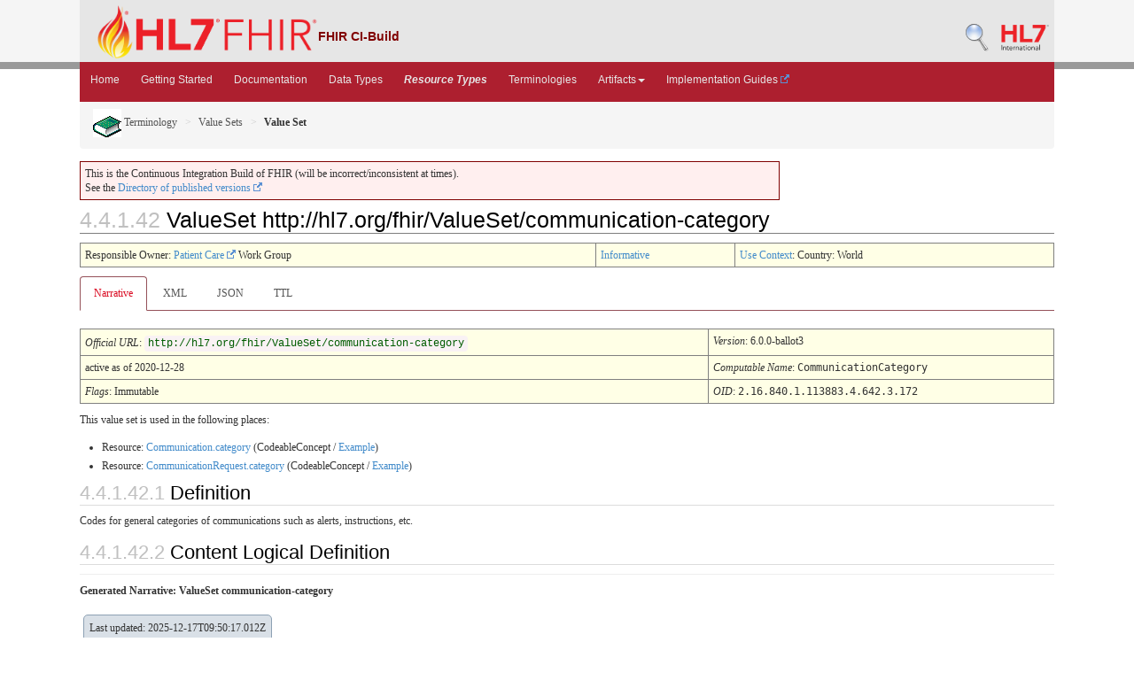

--- FILE ---
content_type: text/html; charset=utf-8
request_url: https://build.fhir.org/valueset-communication-category.html
body_size: 5011
content:
<!DOCTYPE HTML>
  <!-- template-vs.html --><html xml:lang="en" xmlns="http://www.w3.org/1999/xhtml" lang="en">
<head>
  <title>Valueset-communication-category - FHIR v6.0.0-ballot3</title>

  <meta http-equiv="Content-Type" content="text/html; charset=utf-8"/>  
  <meta name="viewport" content="width=device-width, initial-scale=1.0"/>
  <meta name="author" content="http://hl7.org/fhir"/>

  <link rel="stylesheet" href="fhir.css"/>
  <link rel="stylesheet" href="fhir-pub.css"/>
  <link rel="Prev" href="http://hl7.org/fhir/valueset-communication-category.html"/>

    <!-- Bootstrap core CSS -->
  <link rel="stylesheet" href="./dist/css/bootstrap.css"/>
  <link rel="stylesheet" href="./assets/css/bootstrap-fhir.css"/>

    <!-- Project extras -->
  <link rel="stylesheet" href="./assets/css/project.css"/>
  <link rel="stylesheet" href="./assets/css/pygments-manni.css"/>
	<link rel="stylesheet" href="jquery-ui.css"/>

  <script src="./assets/js/fhir-table-scripts.js"></script>

    <!-- Favicons -->
  <link sizes="144x144" rel="apple-touch-icon-precomposed" href="./assets/ico/apple-touch-icon-144-precomposed.png"/>
  <link sizes="114x114" rel="apple-touch-icon-precomposed" href="./assets/ico/apple-touch-icon-114-precomposed.png"/>
  <link sizes="72x72" rel="apple-touch-icon-precomposed" href="./assets/ico/apple-touch-icon-72-precomposed.png"/>
  <link rel="apple-touch-icon-precomposed" href="./assets/ico/apple-touch-icon-57-precomposed.png"/>
  <link rel="shortcut icon" href="./assets/ico/favicon.png"/>

</head>
<body>
	
<div id="segment-header" class="segment">  <!-- segment-header -->	
		
<div class="container">    <!-- container -->
			<a id="logo" href="http://hl7.org/fhir" data-no-external="true"><img src="./assets/images/fhir-logo-www.png" alt="logo fhir" width="249" height="60"/> </a>
			
<div id="hl7-status">
				<b>FHIR CI-Build</b>
			</div>       	
			
			
<div id="hl7-nav">
				 <a id="hl7-logo" href="http://www.hl7.org" data-no-external="true">
					<img src="./assets/images/hl7-logo.png" width="54" alt="visit the hl7 website" height="50"/>
				</a> 
			</div>       	
			
<div id="hl7-nav"><a id="hl7-logo" href="http://build.fhir.org/search-build.html" data-no-external="true"><img src="./assets/images/search.png" alt="Search CI-Build FHIR"/></a></div> 
		</div>
		
<div class="container">    <!-- container -->
	</div></div>  <!-- /segment-header -->	


	
<div id="segment-navbar" class="segment">  <!-- segment-navbar -->
		
<div id="stripe"> </div>
		
<div class="container">  <!-- container -->
   <!-- HEADER CONTENT -->
 	      		 	      		      		
			<nav class="navbar navbar-inverse">
				
<div class="container">
					<button data-target=".navbar-inverse-collapse" data-toggle="collapse" type="button" class="navbar-toggle">
						<span class="icon-bar"> </span>
						<span class="icon-bar"> </span>
						<span class="icon-bar"> </span>
					</button>
					<a href="index.html" class="navbar-brand hidden">FHIR</a>
					
<div class="nav-collapse collapse navbar-inverse-collapse">
						
<ul class="nav navbar-nav">
              
<li><a href="./index.html">Home</a></li>
              
<li><a href="./modules.html">Getting Started</a></li>
              
<li><a href="./documentation.html">Documentation</a></li>
              
<li><a href="./datatypes.html">Data Types</a></li>
              
<li><a href="./resourcelist.html"><b><i>Resource Types</i></b></a></li>
              
<li><a href="./terminologies-systems.html">Terminologies</a></li>
              
<li class="dropdown">
                <a data-toggle="dropdown" href="index.html" class="dropdown-toggle">Artifacts<b class="caret"></b></a>
                
<ul class="dropdown-menu">
                  
<li><a href="https://build.fhir.org/ig/HL7/fhir-extensions/extension-registry.html">Extensions</a></li>
                  
<li><a href="./operationslist.html">Operations</a></li>
                  
<li><a href="./patterns.html">Patterns</a></li>
                  
<li><a href="./profilelist.html">Profiles</a></li>
                  
<li><a href="./searchparameter-registry.html">Search Parameters</a></li>
				  
<li class="divider"></li>
                  
<li><a href="http://registry.fhir.org" target="_blank">Artifact Registry <img src="external.png" alt="icon" style="vertical-align: baseline"/></a></li>
                </ul>    
              </li>
              
<li><a href="http://fhir.org/guides/registry" target="_blank">Implementation Guides <img src="external.png" alt="icon" style="vertical-align: baseline"/></a></li>
						</ul>
					</div>  <!-- /.nav-collapse -->
				</div>  <!-- /.container -->
			</nav>  <!-- /.navbar -->
      		
  <!-- /HEADER CONTENT -->				
		</div>  <!-- /container -->
	</div>  <!-- /segment-navbar -->
	

	
<div id="segment-breadcrumb" class="segment">  <!-- segment-breadcrumb -->
		
<div class="container">  <!-- container -->	
			
<ul class="breadcrumb">
        
<li><a href="terminology-module.html"><img src="terminology.png" alt="link"/> Terminology</a></li>        
<li><a href="terminologies-valuesets.html">Value Sets</a></li>        
<li><b>Value Set</b></li>          <!-- valueset-communication-category.html / valueSet / Value Set -->

			</ul>	
		</div>  <!-- /container -->
	</div>  <!-- /segment-breadcrumb -->
	

	
<div id="segment-content" class="segment">  <!-- segment-content -->
	
<div class="container">  <!-- container -->
            
<div class="row">
            	
<div class="inner-wrapper">
  <!-- CONTENT CONTENT -->

<div class="col-12">

<p style="background-color: #ffefef; border:1px solid maroon; padding: 5px; max-width: 790px;">This is the Continuous Integration Build of FHIR (will be incorrect/inconsistent at times). <br/>See the <a href="http://hl7.org/fhir/directory.html">Directory of published versions <img src="external.png" alt="icon" style="vertical-align: baseline"/></a></p>




<a name="vs"></a>
<h1 class="self-link-parent"><span class="sectioncount">4.4.1.42<a name="4.4.1.42"> </a></span> ValueSet http://hl7.org/fhir/ValueSet/communication-category <a href="valueset-communication-category.html#4.4.1.42" title="link to here" class="self-link"><svg viewBox="0 0 1792 1792" width="20" class="self-link" height="20"><path d="M1520 1216q0-40-28-68l-208-208q-28-28-68-28-42 0-72 32 3 3 19 18.5t21.5 21.5 15 19 13 25.5 3.5 27.5q0 40-28 68t-68 28q-15 0-27.5-3.5t-25.5-13-19-15-21.5-21.5-18.5-19q-33 31-33 73 0 40 28 68l206 207q27 27 68 27 40 0 68-26l147-146q28-28 28-67zm-703-705q0-40-28-68l-206-207q-28-28-68-28-39 0-68 27l-147 146q-28 28-28 67 0 40 28 68l208 208q27 27 68 27 42 0 72-31-3-3-19-18.5t-21.5-21.5-15-19-13-25.5-3.5-27.5q0-40 28-68t68-28q15 0 27.5 3.5t25.5 13 19 15 21.5 21.5 18.5 19q33-31 33-73zm895 705q0 120-85 203l-147 146q-83 83-203 83-121 0-204-85l-206-207q-83-83-83-203 0-123 88-209l-88-88q-86 88-208 88-120 0-204-84l-208-208q-84-84-84-204t85-203l147-146q83-83 203-83 121 0 204 85l206 207q83 83 83 203 0 123-88 209l88 88q86-88 208-88 120 0 204 84l208 208q84 84 84 204z" fill="navy"></path></svg></a></h1>
<table class="colsi">
 
<tr><td>Responsible Owner: <a href="http://www.hl7.org/Special/committees/patientcare/index.cfm">Patient Care <img src="external.png" alt="icon" style="vertical-align: baseline"/></a> Work Group</td>
<td><a href="versions.html#std-process">Informative</a></td>  <!-- !ns! -->
<td><a href="metadatatypes.html#UsageContext">Use Context</a>: Country: World</td></tr>
</table>
<ul class="nav nav-tabs"><li class="active"><a href="#">Narrative</a></li>
<li><a href="valueset-communication-category.xml.html">XML</a></li>
<li><a href="valueset-communication-category.json.html">JSON</a></li>
<li><a href="valueset-communication-category.ttl.html">TTL</a></li></ul>


<table class="colsi">
  
<tr>
    
<td colspan="4">
      <i>Official URL</i>: <span class="copy-text"><code>http://hl7.org/fhir/ValueSet/communication-category</code><button data-clipboard-text="http://hl7.org/fhir/ValueSet/communication-category" title="Click to copy URL" class="btn-copy" data-original-title="Click to copy URL"></button></span>
    </td>
    
<td><i>Version</i>: 6.0.0-ballot3</td>
  </tr>
  
<tr>
   
<td colspan="4">active as of 2020-12-28</td>
   
<td><i>Computable Name</i>: <span style="font-family: monospace;">CommunicationCategory</span></td>
  </tr>
  
<tr>
    
<td colspan="4"><em>Flags</em>: Immutable</td>
    
<td colspan="1"><em>OID</em>: <span style="font-family: monospace;">2.16.840.1.113883.4.642.3.172</span></td>
  </tr>
</table>


<p>
This value set is used in the following places:
</p>
<ul>
 
<li>Resource: <a href="communication-definitions.html#Communication.category">Communication.category</a> (CodeableConcept / <a href="terminologies.html#example">Example</a>)</li>
 
<li>Resource: <a href="communicationrequest-definitions.html#CommunicationRequest.category">CommunicationRequest.category</a> (CodeableConcept / <a href="terminologies.html#example">Example</a>)</li>
</ul>


<a name="definition"></a>
<h2 class="self-link-parent"><span class="sectioncount">4.4.1.42.1</span> Definition <a href="valueset-communication-category.html#definition" title="link to here" class="self-link"><svg viewBox="0 0 1792 1792" width="20" class="self-link" height="20"><path d="M1520 1216q0-40-28-68l-208-208q-28-28-68-28-42 0-72 32 3 3 19 18.5t21.5 21.5 15 19 13 25.5 3.5 27.5q0 40-28 68t-68 28q-15 0-27.5-3.5t-25.5-13-19-15-21.5-21.5-18.5-19q-33 31-33 73 0 40 28 68l206 207q27 27 68 27 40 0 68-26l147-146q28-28 28-67zm-703-705q0-40-28-68l-206-207q-28-28-68-28-39 0-68 27l-147 146q-28 28-28 67 0 40 28 68l208 208q27 27 68 27 42 0 72-31-3-3-19-18.5t-21.5-21.5-15-19-13-25.5-3.5-27.5q0-40 28-68t68-28q15 0 27.5 3.5t25.5 13 19 15 21.5 21.5 18.5 19q33-31 33-73zm895 705q0 120-85 203l-147 146q-83 83-203 83-121 0-204-85l-206-207q-83-83-83-203 0-123 88-209l-88-88q-86 88-208 88-120 0-204-84l-208-208q-84-84-84-204t85-203l147-146q83-83 203-83 121 0 204 85l206 207q83 83 83 203 0 123-88 209l88 88q86-88 208-88 120 0 204 84l208 208q84 84 84 204z" fill="navy"></path></svg></a></h2>

<p>Codes for general categories of communications such as alerts, instructions, etc.</p>


<a name="definition"></a>
<h2 class="self-link-parent"><span class="sectioncount">4.4.1.42.2</span> Content Logical Definition <a href="valueset-communication-category.html#definition" title="link to here" class="self-link"><svg viewBox="0 0 1792 1792" width="20" class="self-link" height="20"><path d="M1520 1216q0-40-28-68l-208-208q-28-28-68-28-42 0-72 32 3 3 19 18.5t21.5 21.5 15 19 13 25.5 3.5 27.5q0 40-28 68t-68 28q-15 0-27.5-3.5t-25.5-13-19-15-21.5-21.5-18.5-19q-33 31-33 73 0 40 28 68l206 207q27 27 68 27 40 0 68-26l147-146q28-28 28-67zm-703-705q0-40-28-68l-206-207q-28-28-68-28-39 0-68 27l-147 146q-28 28-28 67 0 40 28 68l208 208q27 27 68 27 42 0 72-31-3-3-19-18.5t-21.5-21.5-15-19-13-25.5-3.5-27.5q0-40 28-68t68-28q15 0 27.5 3.5t25.5 13 19 15 21.5 21.5 18.5 19q33-31 33-73zm895 705q0 120-85 203l-147 146q-83 83-203 83-121 0-204-85l-206-207q-83-83-83-203 0-123 88-209l-88-88q-86 88-208 88-120 0-204-84l-208-208q-84-84-84-204t85-203l147-146q83-83 203-83 121 0 204 85l206 207q83 83 83 203 0 123-88 209l88 88q86-88 208-88 120 0 204 84l208 208q84 84 84 204z" fill="navy"></path></svg></a></h2>

<hr/>
<div><p class="res-header-id"><b>Generated Narrative: ValueSet communication-category</b></p><a name="communication-category"> </a><a name="hccommunication-category"> </a>
<div style="display: inline-block; background-color: #d9e0e7; padding: 6px; margin: 4px; border: 1px solid #8da1b4; border-radius: 5px; line-height: 60%"><p style="margin-bottom: 0px">Last updated: 2025-12-17T09:50:17.012Z</p></div>
<ul><li>Include all codes defined in <a href="http://terminology.hl7.org/7.0.1/CodeSystem-communication-category.html"><code>http://terminology.hl7.org/CodeSystem/communication-category</code> <img src="external.png" alt="icon" style="vertical-align: baseline"/></a><span title="Version is not explicitly stated, which means it is fixed to 1.0.1, the version found through the package references"> version &#x1F4E6;1.0.1</span></li></ul></div>

<p>&nbsp;</p>
<a name="expansion"> </a>
<h2 class="self-link-parent"><span class="sectioncount">4.4.1.42.3</span> Expansion <a href="valueset-communication-category.html#expansion" title="link to here" class="self-link"><svg viewBox="0 0 1792 1792" width="20" class="self-link" height="20"><path d="M1520 1216q0-40-28-68l-208-208q-28-28-68-28-42 0-72 32 3 3 19 18.5t21.5 21.5 15 19 13 25.5 3.5 27.5q0 40-28 68t-68 28q-15 0-27.5-3.5t-25.5-13-19-15-21.5-21.5-18.5-19q-33 31-33 73 0 40 28 68l206 207q27 27 68 27 40 0 68-26l147-146q28-28 28-67zm-703-705q0-40-28-68l-206-207q-28-28-68-28-39 0-68 27l-147 146q-28 28-28 67 0 40 28 68l208 208q27 27 68 27 42 0 72-31-3-3-19-18.5t-21.5-21.5-15-19-13-25.5-3.5-27.5q0-40 28-68t68-28q15 0 27.5 3.5t25.5 13 19 15 21.5 21.5 18.5 19q33-31 33-73zm895 705q0 120-85 203l-147 146q-83 83-203 83-121 0-204-85l-206-207q-83-83-83-203 0-123 88-209l-88-88q-86 88-208 88-120 0-204-84l-208-208q-84-84-84-204t85-203l147-146q83-83 203-83 121 0 204 85l206 207q83 83 83 203 0 123-88 209l88 88q86-88 208-88 120 0 204 84l208 208q84 84 84 204z" fill="navy"></path></svg></a></h2>
<p>This expansion generated 17 Dec 2025</p>
<hr/>
<div><p class="res-header-id"><b>ValueSet </b></p><p style="border: black 1px dotted; background-color: #EEEEEE; padding: 8px; margin-bottom: 8px">Expansion performed internally based on <a href="http://terminology.hl7.org/7.0.1/CodeSystem-communication-category.html">codesystem CommunicationCategory v1.0.1 (CodeSystem) <img src="external.png" alt="icon" style="vertical-align: baseline"/></a></p><p>This value set contains 4 concepts</p>
<table class="codes"><tr><td><b>System</b></td><td style="white-space:nowrap"><b>Code</b></td><td><b>Display</b></td><td><b>Definition</b></td></tr>
<tr><td><a name="http://terminology.hl7.org/CodeSystem/communication-category-alert"> </a><code>http://terminology.hl7.org/CodeSystem/communication-category</code></td>
<td style="white-space:nowrap">&nbsp;&nbsp;<a href="http://terminology.hl7.org/7.0.1/CodeSystem-communication-category.html#communication-category-alert">alert <img src="external.png" alt="icon" style="vertical-align: baseline"/></a></td>
<td>Alert</td>
<td>The communication conveys an alert.</td></tr>
<tr><td><a name="http://terminology.hl7.org/CodeSystem/communication-category-notification"> </a><code>http://terminology.hl7.org/CodeSystem/communication-category</code></td>
<td style="white-space:nowrap">&nbsp;&nbsp;<a href="http://terminology.hl7.org/7.0.1/CodeSystem-communication-category.html#communication-category-notification">notification <img src="external.png" alt="icon" style="vertical-align: baseline"/></a></td>
<td>Notification</td>
<td>The communication conveys a notification.</td></tr>
<tr><td><a name="http://terminology.hl7.org/CodeSystem/communication-category-reminder"> </a><code>http://terminology.hl7.org/CodeSystem/communication-category</code></td>
<td style="white-space:nowrap">&nbsp;&nbsp;<a href="http://terminology.hl7.org/7.0.1/CodeSystem-communication-category.html#communication-category-reminder">reminder <img src="external.png" alt="icon" style="vertical-align: baseline"/></a></td>
<td>Reminder</td>
<td>The communication conveys a reminder.</td></tr>
<tr><td><a name="http://terminology.hl7.org/CodeSystem/communication-category-instruction"> </a><code>http://terminology.hl7.org/CodeSystem/communication-category</code></td>
<td style="white-space:nowrap">&nbsp;&nbsp;<a href="http://terminology.hl7.org/7.0.1/CodeSystem-communication-category.html#communication-category-instruction">instruction <img src="external.png" alt="icon" style="vertical-align: baseline"/></a></td>
<td>Instruction</td>
<td>The communication conveys an instruction.</td></tr></table></div>

<p>&nbsp;</p>



<p>
See <a href="terminologies-valuesets.html">the full registry of value sets</a> defined as part of FHIR.
</p>

<hr/>

<p>
Explanation of the columns that may appear on this page:
</p>
<table class="grid">
 
<tr><td>Lvl</td>
<td>A few code lists that FHIR defines are hierarchical - each code is assigned a level. For value sets, levels are mostly used to organize codes for user convenience, but may follow
   code system hierarchy - see <a href="codesystem.html#hierarchy">Code System</a> for further information</td></tr> 
 
<tr><td>Source</td>
<td>The source of the definition of the code (when the value set draws in codes defined elsewhere)</td></tr>
 
<tr><td>Code</td>
<td>The code (used as the code in the resource instance). If the code is in italics, this indicates that the code is not selectable ('Abstract')</td></tr>
 
<tr><td>Display</td>
<td>The display (used in the <i>display</i> element of a <a href="datatypes.html#Coding">Coding</a>). If there is no display, implementers should not simply display the code, but map the concept into their application</td></tr>
 
<tr><td>Definition</td>
<td>An explanation of the meaning of the concept</td></tr>
 
<tr><td>Comments</td>
<td>Additional notes about how to use the code</td></tr>
</table>

</div>   <!-- col-12 -->
				</div>  <!-- /inner-wrapper -->
            </div>  <!-- /row -->
        </div>  <!-- /container -->
        
    </div>  <!-- /segment-content -->


	
<div id="segment-footer" class="segment">  <!-- segment-footer -->
		
<div class="container">  <!-- container -->
			
<div class="inner-wrapper">
				<p>
        FHIR &reg;&copy; HL7.org 2011+. FHIR R6 hl7.fhir.core#6.0.0-ballot3 generated on Wed, Dec 17, 2025 09:52+0000. 
        <br/>
        <span style="color: #FFFF77">
        Links: <a style="color: #b8dcf9" href="http://hl7.org/fhir/search.cfm">Search <img src="external.png" alt="icon" style="vertical-align: baseline"/></a> | 
               <a style="color: #b8dcf9" href="history.html">Version History</a> | 
               <a style="color: #b8dcf9" href="toc.html">Contents</a> | 
               <a style="color: #b8dcf9" href="help.html">Glossary</a> |
               <a style="color: #ffffff" href="qa.html">QA</a> |
  <!-- <a style="color: #b8dcf9" href="credits.html">Credits</a> | -->
               <a style="color: #b8dcf9" href="https://www.fhir.org/perl/htmldiff.pl?oldfile=http%3A%2F%2Fhl7.org%2Ffhir%2FR4%2Fvalueset-communication-category.html&amp;newfile=http%3A%2F%2Fbuild.fhir.org%2Fvalueset-communication-category.html">Compare to R4 <img src="external.png" alt="icon" style="vertical-align: baseline"/></a> |                
               <a style="color: #b8dcf9" href="https://www.fhir.org/perl/htmldiff.pl?oldfile=http%3A%2F%2Fhl7.org%2Ffhir%2FR5%2Fvalueset-communication-category.html&amp;newfile=http%3A%2F%2Fbuild.fhir.org%2Fvalueset-communication-category.html">Compare to R5 <img src="external.png" alt="icon" style="vertical-align: baseline"/></a> |                
               <a style="color: #b8dcf9" href="https://www.fhir.org/perl/htmldiff.pl?oldfile=http%3A%2F%2Fhl7.org%2Ffhir%2F6.0.0-ballot3%2Fvalueset-communication-category.html&amp;newfile=http%3A%2F%2Fbuild.fhir.org%2Fvalueset-communication-category.html">Compare to Last Ballot <img src="external.png" alt="icon" style="vertical-align: baseline"/></a> |                
               <a rel="license" style="color: #b8dcf9" href="license.html"><img src="cc0.png" alt="CC0" style="border-style: none;"/></a> | 
               <a style="color: #b8dcf9" href="https://jira.hl7.org/secure/CreateIssueDetails!init.jspa?pid=10405&amp;issuetype=10600&amp;customfield_11302=FHIR-core&amp;customfield_11808=R5&amp;customfield_10612=http://build.fhir.org/valueset-communication-category.html" target="_blank">Propose a change <img src="external.png" alt="icon" style="vertical-align: baseline"/></a>   
        </span>
        </p>
			</div>  <!-- /inner-wrapper -->
		</div>  <!-- /container -->
	</div>  <!-- /segment-footer -->
  <!-- disqus thread -->
  <!-- disqus -->
  <!-- end disqus -->        
	
	
<div id="segment-post-footer" class="segment hidden">  <!-- segment-post-footer -->
		
<div class="container">  <!-- container -->
		</div>  <!-- /container -->
	</div>  <!-- /segment-post-footer -->
    
      <!-- JS and analytics only. -->
      <!-- Bootstrap core JavaScript
================================================== -->
  <!-- Placed at the end of the document so the pages load faster -->
<script src="./assets/js/jquery.js"> </script>     <!-- note keep space here, otherwise it will be transformed to empty tag -> fails -->
<script src="./dist/js/bootstrap.min.js"> </script>
<script src="./assets/js/respond.min.js"> </script>

<script src="./assets/js/fhir.js"> </script>

  <!-- Analytics Below
================================================== -->

<script src="assets/js/clipboard.min.js" type="text/javascript"> </script>
<script src="assets/js/clipboard-btn.js" type="text/javascript"> </script>
        
</body>
</html>